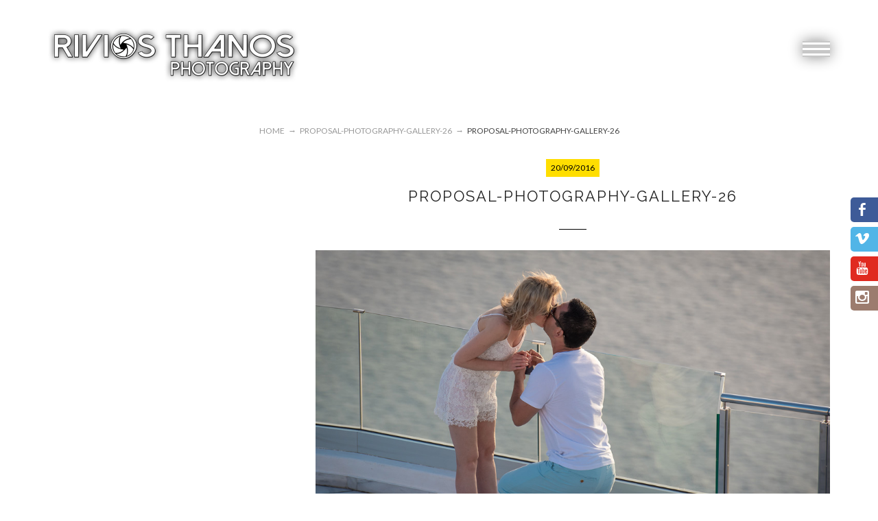

--- FILE ---
content_type: text/html; charset=UTF-8
request_url: https://www.rivios-photography.com/proposal-photography-gallery-26/
body_size: 8189
content:
<!DOCTYPE html>
<html dir="ltr" lang="en-US" prefix="og: https://ogp.me/ns#">
<head>
    <meta charset="UTF-8">
    <meta name="viewport" content="width=device-width, initial-scale=1.0">
    <link rel="profile" href="http://gmpg.org/xfn/11">
	<link rel="pingback" href="https://www.rivios-photography.com/xmlrpc.php">
            <link rel="shortcut icon" href="https://www.rivios-photography.com/wp-content/uploads/2016/08/favicon.png">
        <title>proposal-photography-gallery-26</title>
	<style>img:is([sizes="auto" i], [sizes^="auto," i]) { contain-intrinsic-size: 3000px 1500px }</style>
	
		<!-- All in One SEO 4.8.5 - aioseo.com -->
	<meta name="robots" content="max-snippet:-1, max-image-preview:large, max-video-preview:-1" />
	<meta name="author" content="prootos"/>
	<link rel="canonical" href="https://www.rivios-photography.com/proposal-photography-gallery-26/" />
	<meta name="generator" content="All in One SEO (AIOSEO) 4.8.5" />
		<meta property="og:locale" content="en_US" />
		<meta property="og:site_name" content="Rivios Photography | santorini photographer | santorini wedding photographer |" />
		<meta property="og:type" content="article" />
		<meta property="og:title" content="proposal-photography-gallery-26" />
		<meta property="og:url" content="https://www.rivios-photography.com/proposal-photography-gallery-26/" />
		<meta property="article:published_time" content="2016-09-20T10:42:04+00:00" />
		<meta property="article:modified_time" content="2016-09-20T10:42:04+00:00" />
		<meta name="twitter:card" content="summary" />
		<meta name="twitter:title" content="proposal-photography-gallery-26" />
		<script type="application/ld+json" class="aioseo-schema">
			{"@context":"https:\/\/schema.org","@graph":[{"@type":"BreadcrumbList","@id":"https:\/\/www.rivios-photography.com\/proposal-photography-gallery-26\/#breadcrumblist","itemListElement":[{"@type":"ListItem","@id":"https:\/\/www.rivios-photography.com#listItem","position":1,"name":"Home","item":"https:\/\/www.rivios-photography.com","nextItem":{"@type":"ListItem","@id":"https:\/\/www.rivios-photography.com\/proposal-photography-gallery-26\/#listItem","name":"proposal-photography-gallery-26"}},{"@type":"ListItem","@id":"https:\/\/www.rivios-photography.com\/proposal-photography-gallery-26\/#listItem","position":2,"name":"proposal-photography-gallery-26","previousItem":{"@type":"ListItem","@id":"https:\/\/www.rivios-photography.com#listItem","name":"Home"}}]},{"@type":"ItemPage","@id":"https:\/\/www.rivios-photography.com\/proposal-photography-gallery-26\/#itempage","url":"https:\/\/www.rivios-photography.com\/proposal-photography-gallery-26\/","name":"proposal-photography-gallery-26","inLanguage":"en-US","isPartOf":{"@id":"https:\/\/www.rivios-photography.com\/#website"},"breadcrumb":{"@id":"https:\/\/www.rivios-photography.com\/proposal-photography-gallery-26\/#breadcrumblist"},"author":{"@id":"https:\/\/www.rivios-photography.com\/author\/prootos\/#author"},"creator":{"@id":"https:\/\/www.rivios-photography.com\/author\/prootos\/#author"},"datePublished":"2016-09-20T10:42:04+03:00","dateModified":"2016-09-20T10:42:04+03:00"},{"@type":"Organization","@id":"https:\/\/www.rivios-photography.com\/#organization","name":"Rivios Photography | santorini photographer | santorini wedding photographer","url":"https:\/\/www.rivios-photography.com\/"},{"@type":"Person","@id":"https:\/\/www.rivios-photography.com\/author\/prootos\/#author","url":"https:\/\/www.rivios-photography.com\/author\/prootos\/","name":"prootos"},{"@type":"WebSite","@id":"https:\/\/www.rivios-photography.com\/#website","url":"https:\/\/www.rivios-photography.com\/","name":"Rivios Photography | santorini photographer | santorini wedding photographer","inLanguage":"en-US","publisher":{"@id":"https:\/\/www.rivios-photography.com\/#organization"}}]}
		</script>
		<!-- All in One SEO -->

<link rel='dns-prefetch' href='//fonts.googleapis.com' />
<link rel="alternate" type="application/rss+xml" title="Rivios Photography | santorini photographer | santorini wedding photographer &raquo; Feed" href="https://www.rivios-photography.com/feed/" />
<link rel="alternate" type="application/rss+xml" title="Rivios Photography | santorini photographer | santorini wedding photographer &raquo; Comments Feed" href="https://www.rivios-photography.com/comments/feed/" />
<link rel="alternate" type="application/rss+xml" title="Rivios Photography | santorini photographer | santorini wedding photographer &raquo; proposal-photography-gallery-26 Comments Feed" href="https://www.rivios-photography.com/feed/?attachment_id=2252" />
<script type="text/javascript">
/* <![CDATA[ */
window._wpemojiSettings = {"baseUrl":"https:\/\/s.w.org\/images\/core\/emoji\/16.0.1\/72x72\/","ext":".png","svgUrl":"https:\/\/s.w.org\/images\/core\/emoji\/16.0.1\/svg\/","svgExt":".svg","source":{"concatemoji":"https:\/\/www.rivios-photography.com\/wp-includes\/js\/wp-emoji-release.min.js?ver=6.8.3"}};
/*! This file is auto-generated */
!function(s,n){var o,i,e;function c(e){try{var t={supportTests:e,timestamp:(new Date).valueOf()};sessionStorage.setItem(o,JSON.stringify(t))}catch(e){}}function p(e,t,n){e.clearRect(0,0,e.canvas.width,e.canvas.height),e.fillText(t,0,0);var t=new Uint32Array(e.getImageData(0,0,e.canvas.width,e.canvas.height).data),a=(e.clearRect(0,0,e.canvas.width,e.canvas.height),e.fillText(n,0,0),new Uint32Array(e.getImageData(0,0,e.canvas.width,e.canvas.height).data));return t.every(function(e,t){return e===a[t]})}function u(e,t){e.clearRect(0,0,e.canvas.width,e.canvas.height),e.fillText(t,0,0);for(var n=e.getImageData(16,16,1,1),a=0;a<n.data.length;a++)if(0!==n.data[a])return!1;return!0}function f(e,t,n,a){switch(t){case"flag":return n(e,"\ud83c\udff3\ufe0f\u200d\u26a7\ufe0f","\ud83c\udff3\ufe0f\u200b\u26a7\ufe0f")?!1:!n(e,"\ud83c\udde8\ud83c\uddf6","\ud83c\udde8\u200b\ud83c\uddf6")&&!n(e,"\ud83c\udff4\udb40\udc67\udb40\udc62\udb40\udc65\udb40\udc6e\udb40\udc67\udb40\udc7f","\ud83c\udff4\u200b\udb40\udc67\u200b\udb40\udc62\u200b\udb40\udc65\u200b\udb40\udc6e\u200b\udb40\udc67\u200b\udb40\udc7f");case"emoji":return!a(e,"\ud83e\udedf")}return!1}function g(e,t,n,a){var r="undefined"!=typeof WorkerGlobalScope&&self instanceof WorkerGlobalScope?new OffscreenCanvas(300,150):s.createElement("canvas"),o=r.getContext("2d",{willReadFrequently:!0}),i=(o.textBaseline="top",o.font="600 32px Arial",{});return e.forEach(function(e){i[e]=t(o,e,n,a)}),i}function t(e){var t=s.createElement("script");t.src=e,t.defer=!0,s.head.appendChild(t)}"undefined"!=typeof Promise&&(o="wpEmojiSettingsSupports",i=["flag","emoji"],n.supports={everything:!0,everythingExceptFlag:!0},e=new Promise(function(e){s.addEventListener("DOMContentLoaded",e,{once:!0})}),new Promise(function(t){var n=function(){try{var e=JSON.parse(sessionStorage.getItem(o));if("object"==typeof e&&"number"==typeof e.timestamp&&(new Date).valueOf()<e.timestamp+604800&&"object"==typeof e.supportTests)return e.supportTests}catch(e){}return null}();if(!n){if("undefined"!=typeof Worker&&"undefined"!=typeof OffscreenCanvas&&"undefined"!=typeof URL&&URL.createObjectURL&&"undefined"!=typeof Blob)try{var e="postMessage("+g.toString()+"("+[JSON.stringify(i),f.toString(),p.toString(),u.toString()].join(",")+"));",a=new Blob([e],{type:"text/javascript"}),r=new Worker(URL.createObjectURL(a),{name:"wpTestEmojiSupports"});return void(r.onmessage=function(e){c(n=e.data),r.terminate(),t(n)})}catch(e){}c(n=g(i,f,p,u))}t(n)}).then(function(e){for(var t in e)n.supports[t]=e[t],n.supports.everything=n.supports.everything&&n.supports[t],"flag"!==t&&(n.supports.everythingExceptFlag=n.supports.everythingExceptFlag&&n.supports[t]);n.supports.everythingExceptFlag=n.supports.everythingExceptFlag&&!n.supports.flag,n.DOMReady=!1,n.readyCallback=function(){n.DOMReady=!0}}).then(function(){return e}).then(function(){var e;n.supports.everything||(n.readyCallback(),(e=n.source||{}).concatemoji?t(e.concatemoji):e.wpemoji&&e.twemoji&&(t(e.twemoji),t(e.wpemoji)))}))}((window,document),window._wpemojiSettings);
/* ]]> */
</script>
<link rel='stylesheet' id='qoon_stylesheet-css' href='https://www.rivios-photography.com/wp-content/themes/qoon-creative-wordpress-portfolio-theme/style.css?ver=1' type='text/css' media='all' />
<link rel='stylesheet' id='animate-css' href='https://www.rivios-photography.com/wp-content/themes/qoon-creative-wordpress-portfolio-theme/framework/css/animate.css?ver=1' type='text/css' media='all' />
<link rel='stylesheet' id='flexslider-css' href='https://www.rivios-photography.com/wp-content/plugins/js_composer/assets/lib/bower/flexslider/flexslider.min.css?ver=4.12' type='text/css' media='all' />
<link rel='stylesheet' id='fullpage-css' href='https://www.rivios-photography.com/wp-content/themes/qoon-creative-wordpress-portfolio-theme/framework/css/jquery.fullpage.min.css?ver=1' type='text/css' media='all' />
<link rel='stylesheet' id='carousel-css' href='https://www.rivios-photography.com/wp-content/themes/qoon-creative-wordpress-portfolio-theme/framework/css/owl.carousel.css?ver=1' type='text/css' media='all' />
<link rel='stylesheet' id='remodal-css' href='https://www.rivios-photography.com/wp-content/themes/qoon-creative-wordpress-portfolio-theme/framework/css/remodal.css?ver=1' type='text/css' media='all' />
<link rel='stylesheet' id='remodal_theme-css' href='https://www.rivios-photography.com/wp-content/themes/qoon-creative-wordpress-portfolio-theme/framework/css/remodal-default-theme.css?ver=1' type='text/css' media='all' />
<link rel='stylesheet' id='tipso-css' href='https://www.rivios-photography.com/wp-content/themes/qoon-creative-wordpress-portfolio-theme/framework/css/tipso.min.css?ver=1' type='text/css' media='all' />
<link rel='stylesheet' id='perfect-scrollbar-css' href='https://www.rivios-photography.com/wp-content/themes/qoon-creative-wordpress-portfolio-theme/framework/css/perfect-scrollbar.min.css?ver=1.0.0' type='text/css' media='all' />
<link rel='stylesheet' id='lightcase-css' href='https://www.rivios-photography.com/wp-content/themes/qoon-creative-wordpress-portfolio-theme/framework/lightcase/lightcase.css?ver=1.0.0' type='text/css' media='all' />
<link rel='stylesheet' id='qoon_slider_css-css' href='https://www.rivios-photography.com/wp-content/themes/qoon-creative-wordpress-portfolio-theme/framework/qoon_slider/qoon_slider.css?ver=1.0.0' type='text/css' media='all' />
<link rel='stylesheet' id='qoon_woocommerce_css-css' href='https://www.rivios-photography.com/wp-content/themes/qoon-creative-wordpress-portfolio-theme/framework/css/woocommerce.css?ver=1.0.0' type='text/css' media='all' />
<link rel='stylesheet' id='qoon_concent-css' href='https://www.rivios-photography.com/wp-content/themes/qoon-creative-wordpress-portfolio-theme/framework/css/layout/qoon_standard.css?ver=1.2' type='text/css' media='all' />
<style id='wp-emoji-styles-inline-css' type='text/css'>

	img.wp-smiley, img.emoji {
		display: inline !important;
		border: none !important;
		box-shadow: none !important;
		height: 1em !important;
		width: 1em !important;
		margin: 0 0.07em !important;
		vertical-align: -0.1em !important;
		background: none !important;
		padding: 0 !important;
	}
</style>
<link rel='stylesheet' id='contact-form-7-css' href='https://www.rivios-photography.com/wp-content/plugins/contact-form-7/includes/css/styles.css?ver=6.1.1' type='text/css' media='all' />
<link rel='stylesheet' id='oi-vs-style-css' href='https://www.rivios-photography.com/wp-content/plugins/oi-shortcodes/vc_extend/vc.css?ver=1' type='text/css' media='all' />
<link rel='stylesheet' id='rs-plugin-settings-css' href='https://www.rivios-photography.com/wp-content/plugins/revslider/public/assets/css/settings.css?ver=5.4.8.3' type='text/css' media='all' />
<style id='rs-plugin-settings-inline-css' type='text/css'>
#rs-demo-id {}
</style>
<link rel='stylesheet' id='socialsider-css' href='https://www.rivios-photography.com/wp-content/plugins/socialsider/socialsider-v1.0/_css/socialsider-v1.0.css?ver=6.8.3' type='text/css' media='all' />
<link rel='stylesheet' id='bsf-Defaults-css' href='https://www.rivios-photography.com/wp-content/uploads/smile_fonts/Defaults/Defaults.css?ver=6.8.3' type='text/css' media='all' />
<link rel='stylesheet' id='redux-google-fonts-oi_qoon_options-css' href='https://fonts.googleapis.com/css?family=Lato%3A400%7CRaleway%3A400%2C700%7CRoboto%7CInconsolata%3A400&#038;subset=latin&#038;ver=1704263104' type='text/css' media='all' />
<script type="text/javascript" src="https://www.rivios-photography.com/wp-includes/js/jquery/jquery.min.js?ver=3.7.1" id="jquery-core-js"></script>
<script type="text/javascript" src="https://www.rivios-photography.com/wp-includes/js/jquery/jquery-migrate.min.js?ver=3.4.1" id="jquery-migrate-js"></script>
<script type="text/javascript" src="https://www.rivios-photography.com/wp-content/plugins/revslider/public/assets/js/jquery.themepunch.tools.min.js?ver=5.4.8.3" id="tp-tools-js"></script>
<script type="text/javascript" src="https://www.rivios-photography.com/wp-content/plugins/revslider/public/assets/js/jquery.themepunch.revolution.min.js?ver=5.4.8.3" id="revmin-js"></script>
<script type="text/javascript" src="https://www.rivios-photography.com/wp-content/themes/qoon-creative-wordpress-portfolio-theme/framework/js/lightbox.min.js?ver=1.0.0" id="lightbox-js"></script>
<link rel="https://api.w.org/" href="https://www.rivios-photography.com/wp-json/" /><link rel="alternate" title="JSON" type="application/json" href="https://www.rivios-photography.com/wp-json/wp/v2/media/2252" /><link rel="EditURI" type="application/rsd+xml" title="RSD" href="https://www.rivios-photography.com/xmlrpc.php?rsd" />
<meta name="generator" content="WordPress 6.8.3" />
<link rel='shortlink' href='https://www.rivios-photography.com/?p=2252' />
<link rel="alternate" title="oEmbed (JSON)" type="application/json+oembed" href="https://www.rivios-photography.com/wp-json/oembed/1.0/embed?url=https%3A%2F%2Fwww.rivios-photography.com%2Fproposal-photography-gallery-26%2F" />
<link rel="alternate" title="oEmbed (XML)" type="text/xml+oembed" href="https://www.rivios-photography.com/wp-json/oembed/1.0/embed?url=https%3A%2F%2Fwww.rivios-photography.com%2Fproposal-photography-gallery-26%2F&#038;format=xml" />
<style type="text/css">.recentcomments a{display:inline !important;padding:0 !important;margin:0 !important;}</style><meta name="generator" content="Powered by Visual Composer - drag and drop page builder for WordPress."/>
<!--[if lte IE 9]><link rel="stylesheet" type="text/css" href="https://www.rivios-photography.com/wp-content/plugins/js_composer/assets/css/vc_lte_ie9.min.css" media="screen"><![endif]--><!--[if IE  8]><link rel="stylesheet" type="text/css" href="https://www.rivios-photography.com/wp-content/plugins/js_composer/assets/css/vc-ie8.min.css" media="screen"><![endif]--><script type="text/javascript">if (typeof ajaxurl === "undefined") {var ajaxurl = "https://www.rivios-photography.com/wp-admin/admin-ajax.php"}</script><meta name="generator" content="Powered by Slider Revolution 5.4.8.3 - responsive, Mobile-Friendly Slider Plugin for WordPress with comfortable drag and drop interface." />
<script type="text/javascript">function setREVStartSize(e){									
						try{ e.c=jQuery(e.c);var i=jQuery(window).width(),t=9999,r=0,n=0,l=0,f=0,s=0,h=0;
							if(e.responsiveLevels&&(jQuery.each(e.responsiveLevels,function(e,f){f>i&&(t=r=f,l=e),i>f&&f>r&&(r=f,n=e)}),t>r&&(l=n)),f=e.gridheight[l]||e.gridheight[0]||e.gridheight,s=e.gridwidth[l]||e.gridwidth[0]||e.gridwidth,h=i/s,h=h>1?1:h,f=Math.round(h*f),"fullscreen"==e.sliderLayout){var u=(e.c.width(),jQuery(window).height());if(void 0!=e.fullScreenOffsetContainer){var c=e.fullScreenOffsetContainer.split(",");if (c) jQuery.each(c,function(e,i){u=jQuery(i).length>0?u-jQuery(i).outerHeight(!0):u}),e.fullScreenOffset.split("%").length>1&&void 0!=e.fullScreenOffset&&e.fullScreenOffset.length>0?u-=jQuery(window).height()*parseInt(e.fullScreenOffset,0)/100:void 0!=e.fullScreenOffset&&e.fullScreenOffset.length>0&&(u-=parseInt(e.fullScreenOffset,0))}f=u}else void 0!=e.minHeight&&f<e.minHeight&&(f=e.minHeight);e.c.closest(".rev_slider_wrapper").css({height:f})					
						}catch(d){console.log("Failure at Presize of Slider:"+d)}						
					};</script>
<style id="sccss">/* Enter Your Custom CSS Here */
a.oi_burger_normal span {
    width: 40px;
    height: 3px;
    background: #fff;
}
a.oi_burger_normal span:before, a.oi_burger_normal span:after {
    background: #fff;
    width: 40px;
    height: 3px;
}
.tp-mask-wrap {
    display: none!important;
}
.vc_separator h4 {
    font-size: 30px;
}
.breadcrumbs {
    padding-top: 20px;
    padding-right: 0;
    padding-bottom: 0;
    padding-left: 0;
}
.oi_burger_normal_holder {
    background: rgba(0, 0, 0, 0.22);
    box-shadow: 0px 0px 20px #888888;
}
.oi_vc_text {
    background: rgba(255, 255, 255, 0);
}
@media (max-width: 380px) and (min-width: 0px){
.oi_logo_holder {
    padding: 25px 0 !important;
    width: 80%!important;
}
.oi_logo_holder img {
    width: 100%;
}
.oi_layout_standard .oi_xs_menu {
    background-color: #000000;
}
ul.oi_main_menu ul> li > a {
    font-family: Arial, Helvetica, sans-serif;
    text-transform: none;
    line-height: 10px;
    letter-spacing: 1px;
    font-weight: bold;
    font-style: normal;
    font-size: 20px;
    padding-left: 40px;
}
}
@media (max-width: 767px) and (min-width: 380px){
.oi_logo_holder {
    padding: 25px 0 !important;
        width: 100%!important;
}
.oi_logo_holder img {
    width: 100%;
}
.oi_image_logo {
    width: 50%;
}
.oi_layout_standard .oi_xs_menu {
    background-color: #000000;
}
ul.oi_main_menu ul> li > a {
    font-family: Arial, Helvetica, sans-serif;
    text-transform: none;
    line-height: 10px;
    letter-spacing: 1px;
    font-weight: bold;
    font-style: normal;
    font-size: 20px;
    padding-left: 40px;
}
.oi_vc_text_span {
    display: table-cell;
    vertical-align: middle;
    line-height: 30px;
    padding: 0px;
    margin: 0px;
}
}
li.menu-item.menu-item-type-custom.menu-item-object-custom.menu-item-2584.oi_pid-2584{
		width: 100%;
    justify-content: center;
    display: flex;
}
li.menu-item.menu-item-type-custom.menu-item-object-custom.menu-item-2584.oi_pid-2584 a{
		width: 200px;
    margin-top: 20px;
    border: 1px solid;
}</style><noscript><style type="text/css"> .wpb_animate_when_almost_visible { opacity: 1; }</style></noscript></head>
<body  class="attachment wp-singular attachment-template-default single single-attachment postid-2252 attachmentid-2252 attachment-jpeg wp-theme-qoon-creative-wordpress-portfolio-theme oi_site_layout-standard wpb-js-composer js-comp-ver-4.12 vc_responsive">
<div class="oi_layout_standard">

    <div class="oi_menu_overlay"></div>
    <div id="menu_slide_xs"><a id="nav-toggle" href="#"><span></span></a></div>
    <div class="oi_xs_menu visible-xs">
        <div class="menu-footer-container"><ul id="menu-footer" class="oi_main_menu"><li id="menu-item-1923" class="menu-item menu-item-type-post_type menu-item-object-page menu-item-home menu-item-1923 oi_pid-7"><a href="https://www.rivios-photography.com/">Home</a></li>
<li id="menu-item-1935" class="menu-item menu-item-type-custom menu-item-object-custom menu-item-has-children menu-item-1935 oi_pid-1935"><a href="#">About me</a>
<ul class="sub-menu">
	<li id="menu-item-1993" class="menu-item menu-item-type-post_type menu-item-object-page menu-item-1993 oi_pid-15"><a href="https://www.rivios-photography.com/biography/">Biography</a></li>
	<li id="menu-item-2083" class="menu-item menu-item-type-post_type menu-item-object-page menu-item-2083 oi_pid-2081"><a href="https://www.rivios-photography.com/services/">Services</a></li>
</ul>
</li>
<li id="menu-item-1938" class="menu-item menu-item-type-custom menu-item-object-custom menu-item-has-children menu-item-1938 oi_pid-1938"><a href="#">Portfolio</a>
<ul class="sub-menu">
	<li id="menu-item-2032" class="menu-item menu-item-type-post_type menu-item-object-page menu-item-2032 oi_pid-17"><a href="https://www.rivios-photography.com/photos/">Photos</a></li>
	<li id="menu-item-2095" class="menu-item menu-item-type-post_type menu-item-object-page menu-item-2095 oi_pid-2089"><a href="https://www.rivios-photography.com/videos/">Videos</a></li>
</ul>
</li>
<li id="menu-item-2094" class="menu-item menu-item-type-post_type menu-item-object-page menu-item-2094 oi_pid-2092"><a href="https://www.rivios-photography.com/partnerships/">Partnerships</a></li>
<li id="menu-item-2004" class="menu-item menu-item-type-post_type menu-item-object-page menu-item-2004 oi_pid-61"><a href="https://www.rivios-photography.com/contact/">Contact</a></li>
<li id="menu-item-2584" class="menu-item menu-item-type-custom menu-item-object-custom menu-item-2584 oi_pid-2584"><a target="_blank" href="https://santoriniphotographer.travelotopos.com/">Book Now</a></li>
</ul></div>    </div>
    
    <div class="oi_logo_holder">
        <div class="container">
            <div class="row">
                <div class="col-md-3 col-sm-3">
                                        <div class="oi_image_logo"><a href="https://www.rivios-photography.com/" class="oi_text_logo_img"><img src="https://www.rivios-photography.com/wp-content/uploads/2016/08/logo-thanos-rivios-photography-new.png" alt="Rivios Photography | santorini photographer | santorini wedding photographer" /></a></div>
                                    </div>
                <div class="col-md-9 col-sm-9 hidden-xs">
                	                    	<div class="oi_burger_normal_holder"><a class="oi_burger_normal" href="#"><span></span></a></div>
                        <div class="oi_menu_overlay_normal">
                        <div class="menu-footer-container"><ul id="menu-footer-1" class="oi_main_menu"><li class="menu-item menu-item-type-post_type menu-item-object-page menu-item-home menu-item-1923 oi_pid-7"><a href="https://www.rivios-photography.com/">Home</a></li>
<li class="menu-item menu-item-type-custom menu-item-object-custom menu-item-has-children menu-item-1935 oi_pid-1935"><a href="#">About me</a>
<ul class="sub-menu">
	<li class="menu-item menu-item-type-post_type menu-item-object-page menu-item-1993 oi_pid-15"><a href="https://www.rivios-photography.com/biography/">Biography</a></li>
	<li class="menu-item menu-item-type-post_type menu-item-object-page menu-item-2083 oi_pid-2081"><a href="https://www.rivios-photography.com/services/">Services</a></li>
</ul>
</li>
<li class="menu-item menu-item-type-custom menu-item-object-custom menu-item-has-children menu-item-1938 oi_pid-1938"><a href="#">Portfolio</a>
<ul class="sub-menu">
	<li class="menu-item menu-item-type-post_type menu-item-object-page menu-item-2032 oi_pid-17"><a href="https://www.rivios-photography.com/photos/">Photos</a></li>
	<li class="menu-item menu-item-type-post_type menu-item-object-page menu-item-2095 oi_pid-2089"><a href="https://www.rivios-photography.com/videos/">Videos</a></li>
</ul>
</li>
<li class="menu-item menu-item-type-post_type menu-item-object-page menu-item-2094 oi_pid-2092"><a href="https://www.rivios-photography.com/partnerships/">Partnerships</a></li>
<li class="menu-item menu-item-type-post_type menu-item-object-page menu-item-2004 oi_pid-61"><a href="https://www.rivios-photography.com/contact/">Contact</a></li>
<li class="menu-item menu-item-type-custom menu-item-object-custom menu-item-2584 oi_pid-2584"><a target="_blank" href="https://santoriniphotographer.travelotopos.com/">Book Now</a></li>
</ul></div>                        </div>
                        
   					                </div>
            </div>
        </div>
    </div>


<div class="oi_page_holder">
<div class="container">
	<div class="row">
    	<div class="col-md-12">
        <div class="breadcrumbs"><span itemscope itemtype="http://data-vocabulary.org/Breadcrumb"><a href="https://www.rivios-photography.com/" itemprop="url"><span itemprop="title">Home</span></a></span> <span class="sep">→</span> <span itemscope itemtype="http://data-vocabulary.org/Breadcrumb"><a href="https://www.rivios-photography.com/proposal-photography-gallery-26/" itemprop="url"><span itemprop="title">proposal-photography-gallery-26</span></a></span> <span class="sep">→</span> <span class="current">proposal-photography-gallery-26</span></div><!-- .breadcrumbs -->        </div>
    </div>
    <div class="row">
        <div class="col-md-8 col-md-push-4">
                        <div class="row">
	<div class="col-md-12 text-center">
        <div class="oi_blog_post_single_descr">
            <div class="oi_blog_meta_date"><span>20/09/2016 </span></div>
            <h4 class="oi_blog_title">proposal-photography-gallery-26</h4>     
        	<div class="oi_post_content">
            </div>
        </div>
    </div>
        <div class="col-md-12">
        	<div class="oi_single_featured_holder">
        		 <a class="oi_post_image oi_must_zoom"  href="https://www.rivios-photography.com/wp-content/uploads/2016/09/proposal-photography-gallery-26.jpg" data-rel="lightcase">
                    <div class="oi_img_holder">
                    	<img class="oi_zoom_img" width="100px" src="https://www.rivios-photography.com/wp-content/themes/qoon-creative-wordpress-portfolio-theme/framework/img/zoom.png">
                    </div>
                   <img class="img-responsive" src="https://www.rivios-photography.com/wp-content/uploads/2016/09/proposal-photography-gallery-26.jpg" alt="proposal-photography-gallery-26" />
                </a>
        	</div>
	</div>
        <div class="col-md-12">
        <div class="oi_single_post_content">
            <p class="attachment"><a href='https://www.rivios-photography.com/wp-content/uploads/2016/09/proposal-photography-gallery-26.jpg'><img fetchpriority="high" decoding="async" width="300" height="195" src="https://www.rivios-photography.com/wp-content/uploads/2016/09/proposal-photography-gallery-26-300x195.jpg" class="attachment-medium size-medium" alt="" srcset="https://www.rivios-photography.com/wp-content/uploads/2016/09/proposal-photography-gallery-26-300x195.jpg 300w, https://www.rivios-photography.com/wp-content/uploads/2016/09/proposal-photography-gallery-26-768x499.jpg 768w, https://www.rivios-photography.com/wp-content/uploads/2016/09/proposal-photography-gallery-26-150x98.jpg 150w, https://www.rivios-photography.com/wp-content/uploads/2016/09/proposal-photography-gallery-26.jpg 1000w" sizes="(max-width: 300px) 100vw, 300px" /></a></p>
                    </div>
        <div class="oi_single_post_meta">
        	<div class="row">
            	<div class="col-md-6 col-sm-6 col-xs-6">
                    <span class="single_post_meta_cat"> | </span>
                    <span class="single_post_meta_tag"></span><br>
                    
                </div>
                <div class="col-md-6 col-sm-6 col-xs-6 text-right">
                	<span class="oi_share_text">Share:  
                        <a href="http://www.linkedin.com/shareArticle?mini=true&url=https://www.rivios-photography.com/proposal-photography-gallery-26/" title="LinkedIn" target="_blank"><i class="fa fa-fw fa-linkedin"></i></a>
                        <a href="http://www.facebook.com/sharer.php?u=https://www.rivios-photography.com/proposal-photography-gallery-26/" title="Facebook" target="_blank"><i class="fa fa-fw  fa-facebook"></i></a>
                        <a href="https://twitter.com/share?url=https://www.rivios-photography.com/proposal-photography-gallery-26/" title="Facebook" target="_blank"><i class="fa fa-fw  fa-twitter"></i></a>
                        <a href="https://plus.google.com/share?url=https://www.rivios-photography.com/proposal-photography-gallery-26/" title="Google+" target="_blank"><i class="fa fa-fw  fa-google-plus"></i></a>
                    </span>
                </div>

            </div>
        </div>
    </div>
</div>
            <div class="clearfix"></div>
            <div class="single_post_bottom_sidebar_holder">
                
<div id="comments" class="comments-area">

	
	
		<div id="respond" class="comment-respond">
		<h2 id="reply-title" class="comment-reply-title">Leave a Reply</h2><form action="https://www.rivios-photography.com/wp-comments-post.php" method="post" id="commentform" class="comment-form"><p class="comment-notes"><span id="email-notes">Your email address will not be published.</span> <span class="required-field-message">Required fields are marked <span class="required">*</span></span></p><p class="comment-form-comment"><label for="comment">Comment <span class="required">*</span></label> <textarea id="comment" name="comment" cols="45" rows="8" maxlength="65525" required="required"></textarea></p><p class="comment-form-author"><label for="author">Name <span class="required">*</span></label> <input id="author" name="author" type="text" value="" size="30" maxlength="245" autocomplete="name" required="required" /></p>
<p class="comment-form-email"><label for="email">Email <span class="required">*</span></label> <input id="email" name="email" type="text" value="" size="30" maxlength="100" aria-describedby="email-notes" autocomplete="email" required="required" /></p>
<p class="comment-form-url"><label for="url">Website</label> <input id="url" name="url" type="text" value="" size="30" maxlength="200" autocomplete="url" /></p>
<p class="form-submit"><input name="submit" type="submit" id="submit" class="submit" value="Post Comment" /> <input type='hidden' name='comment_post_ID' value='2252' id='comment_post_ID' />
<input type='hidden' name='comment_parent' id='comment_parent' value='0' />
</p></form>	</div><!-- #respond -->
	
</div><!-- .comments-area -->
            </div>
                    </div>
                    <div class="col-md-4 col-md-pull-8 left_sb">
                <div class="widget_area">
                                    </div>
        	</div>
		    </div>
</div>
</div><footer class="fixed_footer ">
     <div class="container">
  	<div class="oi_footer_widgets_holder">
    	<div class="row">
        	
        	<div class="col-md-6 col-sm-6 col-xs-12">
            	Copyrights 2024 Rivios Photography. All Rights Reserved.            </div>
            <div class="col-md-6 col-sm-6 col-xs-12">
            			            </div>
        </div>
  	</div>
  </div>
</footer></div>
<script type="speculationrules">
{"prefetch":[{"source":"document","where":{"and":[{"href_matches":"\/*"},{"not":{"href_matches":["\/wp-*.php","\/wp-admin\/*","\/wp-content\/uploads\/*","\/wp-content\/*","\/wp-content\/plugins\/*","\/wp-content\/themes\/qoon-creative-wordpress-portfolio-theme\/*","\/*\\?(.+)"]}},{"not":{"selector_matches":"a[rel~=\"nofollow\"]"}},{"not":{"selector_matches":".no-prefetch, .no-prefetch a"}}]},"eagerness":"conservative"}]}
</script>
<div class="socialsider   socialsider_spacer socialsider_radius socialsider_bgcolor_white socialsider_fixed socialsider_right_middle"><ul><a target="_blank" data-socialsider="facebook" href="https://www.facebook.com/riviosthanosphotography/" title="Facebook"></a><a target="_blank" data-socialsider="vimeo" href="https://vimeo.com/riviosthanosphotography" title="Vimeo"></a><a target="_blank" data-socialsider="youtube" href="https://www.youtube.com/channel/UCUQsInpElEqxIQ9H3qREeQg" title="YouTube"></a><a target="_blank" data-socialsider="instagram" href="https://www.instagram.com/rivios_photography/" title="Instagram"></a></ul></div><script type="text/javascript" src="https://www.rivios-photography.com/wp-includes/js/dist/hooks.min.js?ver=4d63a3d491d11ffd8ac6" id="wp-hooks-js"></script>
<script type="text/javascript" src="https://www.rivios-photography.com/wp-includes/js/dist/i18n.min.js?ver=5e580eb46a90c2b997e6" id="wp-i18n-js"></script>
<script type="text/javascript" id="wp-i18n-js-after">
/* <![CDATA[ */
wp.i18n.setLocaleData( { 'text direction\u0004ltr': [ 'ltr' ] } );
/* ]]> */
</script>
<script type="text/javascript" src="https://www.rivios-photography.com/wp-content/plugins/contact-form-7/includes/swv/js/index.js?ver=6.1.1" id="swv-js"></script>
<script type="text/javascript" id="contact-form-7-js-before">
/* <![CDATA[ */
var wpcf7 = {
    "api": {
        "root": "https:\/\/www.rivios-photography.com\/wp-json\/",
        "namespace": "contact-form-7\/v1"
    }
};
/* ]]> */
</script>
<script type="text/javascript" src="https://www.rivios-photography.com/wp-content/plugins/contact-form-7/includes/js/index.js?ver=6.1.1" id="contact-form-7-js"></script>
<script type="text/javascript" id="oi_custom_plugin-js-extra">
/* <![CDATA[ */
var oi_theme_plugin = {"theme_url":"https:\/\/www.rivios-photography.com\/wp-content\/plugins\/oi-portfolio\/"};
/* ]]> */
</script>
<script type="text/javascript" src="https://www.rivios-photography.com/wp-content/plugins/oi-portfolio/framework/js/custom_plugin.js?ver=1.0.0" id="oi_custom_plugin-js"></script>
<script type="text/javascript" src="https://www.rivios-photography.com/wp-content/plugins/oi-portfolio/framework/js/jquery.waitforimages.js?ver=1.0.0" id="oi_Waitimages-js"></script>
<script type="text/javascript" src="https://www.rivios-photography.com/wp-content/plugins/oi-portfolio/framework/js/isotope.pkgd.min.js?ver=1.0.0" id="oi_isotope-js"></script>
<script type="text/javascript" src="https://www.rivios-photography.com/wp-content/plugins/oi-portfolio/framework/js/imagesloaded.js?ver=1.0.0" id="oi_imagesloaded-js"></script>
<script type="text/javascript" src="https://www.rivios-photography.com/wp-content/plugins/oi-shortcodes/vc_extend/vc_custom.js" id="oi_vc_custom-js"></script>
<script type="text/javascript" src="https://www.rivios-photography.com/wp-content/plugins/oi-widgets/js/spectragram.min.js" id="oi_instagrammmm-js"></script>
<script type="text/javascript" src="https://www.rivios-photography.com/wp-content/themes/qoon-creative-wordpress-portfolio-theme/framework/js/qoon_console_text.js?ver=1.0.0" id="qoon_console_text-js"></script>
<script type="text/javascript" src="https://www.rivios-photography.com/wp-content/themes/qoon-creative-wordpress-portfolio-theme/framework/js/qoon_smoothscroll.js?ver=1.0.0" id="qoon_scroll-js"></script>
<script type="text/javascript" src="https://www.rivios-photography.com/wp-content/themes/qoon-creative-wordpress-portfolio-theme/framework/bootstrap/bootstrap.min.js?ver=1.0.0" id="bootstrap-js"></script>
<script type="text/javascript" src="https://www.rivios-photography.com/wp-content/plugins/js_composer/assets/lib/bower/flexslider/jquery.flexslider-min.js?ver=4.12" id="flexslider-js"></script>
<script type="text/javascript" src="https://www.rivios-photography.com/wp-content/themes/qoon-creative-wordpress-portfolio-theme/framework/js/jquery.fullpage.min.js?ver=1.0.0" id="fullpage-js"></script>
<script type="text/javascript" src="https://www.rivios-photography.com/wp-content/themes/qoon-creative-wordpress-portfolio-theme/framework/js/gmap3.min.js?ver=1.0.0" id="gmap3-js"></script>
<script type="text/javascript" src="https://www.rivios-photography.com/wp-content/themes/qoon-creative-wordpress-portfolio-theme/framework/js/owl.carousel.min.js?ver=1.0.0" id="owl.carousel-js"></script>
<script type="text/javascript" src="https://www.rivios-photography.com/wp-content/themes/qoon-creative-wordpress-portfolio-theme/framework/js/remodal.min.js?ver=1.0.0" id="remodal-js"></script>
<script type="text/javascript" src="https://www.rivios-photography.com/wp-content/themes/qoon-creative-wordpress-portfolio-theme/framework/js/perfect-scrollbar.jquery.min.js?ver=1.0.0" id="perfect-scrollbar-js"></script>
<script type="text/javascript" src="https://www.rivios-photography.com/wp-content/themes/qoon-creative-wordpress-portfolio-theme/framework/qoon_slider/qoon_slider.js?ver=1.0.0" id="qoon_slider_js-js"></script>
<script type="text/javascript" src="https://www.rivios-photography.com/wp-content/themes/qoon-creative-wordpress-portfolio-theme/framework/lightcase/lightcase.js?ver=1.0.0" id="lightcase-js"></script>
<script type="text/javascript" src="https://www.rivios-photography.com/wp-content/themes/qoon-creative-wordpress-portfolio-theme/framework/js/hoverinit.js?ver=1.0.0" id="hoverinit-js"></script>
<script type="text/javascript" src="https://www.rivios-photography.com/wp-content/themes/qoon-creative-wordpress-portfolio-theme/framework/js/jquery.waitforimages.js?ver=1.0.0" id="waitimages-js"></script>
<script type="text/javascript" src="https://www.rivios-photography.com/wp-includes/js/imagesloaded.min.js?ver=5.0.0" id="imagesloaded-js"></script>
<script type="text/javascript" src="https://www.rivios-photography.com/wp-content/themes/qoon-creative-wordpress-portfolio-theme/framework/js/backgroundcheck.js?ver=1.0.0" id="BackgroundCheck-js"></script>
<script type="text/javascript" src="https://www.rivios-photography.com/wp-content/themes/qoon-creative-wordpress-portfolio-theme/framework/js/jquery.appear.js?ver=1.0.0" id="jquery.appear-js"></script>
<script type="text/javascript" id="qoon_custom-js-extra">
/* <![CDATA[ */
var oi_theme = {"theme_url":"https:\/\/www.rivios-photography.com\/wp-content\/themes\/qoon-creative-wordpress-portfolio-theme","is_blog":"","is_blog_t":"","hide_empty_pag":"","menu_type":"1","home_url":"https:\/\/www.rivios-photography.com\/","home_blog":"0","ajax_url":"https:\/\/www.rivios-photography.com\/wp-admin\/admin-ajax.php","show_ajax":"1"};
/* ]]> */
</script>
<script type="text/javascript" src="https://www.rivios-photography.com/wp-content/themes/qoon-creative-wordpress-portfolio-theme/framework/js/qoon_custom.js?ver=1.0.0" id="qoon_custom-js"></script>
<script type="text/javascript" src="https://www.rivios-photography.com/wp-content/themes/qoon-creative-wordpress-portfolio-theme/framework/js/qoon_custom_standard.js?ver=1.0.0" id="qoon_layout-js"></script>
<script type="text/javascript" src="https://www.rivios-photography.com/wp-content/themes/qoon-creative-wordpress-portfolio-theme/framework/js/tipso.min.js?ver=1.0.0" id="tipso-js"></script>
<script type="text/javascript" src="https://www.rivios-photography.com/wp-content/themes/qoon-creative-wordpress-portfolio-theme/woocommerce/woo.js?ver=1.0.0" id="qoon_woo-js"></script>
</body>
</html>

--- FILE ---
content_type: text/css
request_url: https://www.rivios-photography.com/wp-content/themes/qoon-creative-wordpress-portfolio-theme/style.css?ver=1
body_size: 177
content:
/*
Theme Name: QOON -  Creative WordPress Portfolio Theme
Theme URI: http://themeforest.net/item/qoon-creative-portfolio-agency-wordpress-theme/15395390
Description: QOON -  Creative WordPress Portfolio Theme
Author: OrangeIdea
Author URI: http://themeforest.net/user/OrangeIdea
Version: 1.0.5
Tags: one-column, two-columns, left-sidebar, right-sidebar, fluid-layout, custom-menu, full-width-template, rtl-language-support, sticky-post, theme-options, translation-ready
License: 
License URI:
*/
@import url('framework/bootstrap/bootstrap.css');
@import url('framework/css/main_style.css');
@import url('framework/css/options.css');
@import url('theme-options/style.css');

--- FILE ---
content_type: text/css
request_url: https://www.rivios-photography.com/wp-content/themes/qoon-creative-wordpress-portfolio-theme/framework/css/options.css
body_size: 1029
content:
/* 
*	=================================================================================================================================================
*	GENERATED CSS FILE
*	=================================================================================================================================================
*/
{ margin-bottom:}
.oi_go_back i { background: }
.oi_cart_widget .buttons a:hover { font-weight:normal !important; background:#c28a1f !important; color:#fff !important;}
.background--dark .oi_burger_normal span, .background--dark .oi_burger_normal span:after, .background--dark .oi_burger_normal span:before { background:#FFFFFF}
.oi_pg span, .oi_pg a:hover, .oi_a_holder:hover { background:#c28a1f;}
body.home .oi_layout_standard {margin-top:0px !important; margin-bottom:0px !important;}
body.home { overflow-y:hidden}
body.home .wpb_revslider_element.wpb_content_element { margin:0px !important}
.console-underscore  { color:#c28a1f;}
.oi_conosle_done_text:before, .oi_blog_meta_date span {background:#c28a1f;}
.oi_widget_title span {border-bottom: 1px solid #c28a1f }

.oi_text_logo a:hover { color:#c28a1f}
input[type="submit"]:hover {background:#c28a1f; border:1px solid #c28a1f !important;}
.oi_com_header span, .comment-reply-title {background:#c28a1f;}
.oi_pg { text-align:center}

/*Main Menu*/
.oi_main_menu > li  a { 
    background:;
}
ul.oi_main_menu li:hover > a {
    text-decoration:none;
    background:;
    color: #ffffff;
    border-top: 0px;border-bottom: 0px;border-left: 0px;border-right: 0px;border-style: none;border-color: #ffffff;}
.oi_main_menu li.current-menu-item > a, .oi_main_menu li.current_page_parent > a, .oi_main_menu li.current-menu-parent > a, .oi_main_menu li.current_page_parent > a, .oi_main_menu li.current-menu-parent:hover > a, .oi_main_menu li.current_page_parent:hover > a, .oi_main_menu li.current-menu-ancestor >a, .oi_main_menu li.current-menu-ancestor:hover >a {
	background:;
    color: #ffffff;
	border-top: 0px;border-bottom: 0px;border-left: 0px;border-right: 0px;border-style: none;border-color: #ffffff;
}

/*SUB  Menu*/
.oi_main_menu li > ul > li > a { 
    background:;
}
.oi_main_menu li > ul > li:hover > a {
    text-decoration:none;
    background:;
    color: #ffffff;
    border-top: 0px;border-bottom: 0px;border-left: 0px;border-right: 0px;border-style: none;border-color: #ffffff;}
.oi_main_menu ul > li.current-menu-item > a, .oi_main_menu ul > li.current_page_parent > a, .oi_main_menu ul > li.current-menu-parent > a, .oi_main_menu ul > li.current_page_parent > a, .oi_main_menu ul > li.current-menu-parent:hover > a, .oi_main_menu ul > li.current_page_parent:hover > a, .oi_main_menu ul > li.current-menu-ancestor >a, .oi_main_menu ul > li.current-menu-ancestor:hover >a {
	background:;
    color: #ffffff;
	border-top: 0px;border-bottom: 0px;border-left: 0px;border-right: 0px;border-style: none;border-color: #ffffff;
}





/*FOOTER Menu*/
.oi_footer_menu > li  a { 
    background:#ffffff;
}
ul.oi_footer_menu li a:hover {
    text-decoration:none;
    background:#ffde00;
    color: #000;
    border-top: 0px;border-bottom: 0px;border-left: 0px;border-right: 0px;border-style: none;border-color: #ffffff;}
.oi_footer_menu li.current-menu-item > a, .oi_footer_menu li.current_page_parent > a, .oi_footer_menu li.current-menu-parent > a, .oi_footer_menu li.current_page_parent > a, .oi_footer_menu li.current-menu-parent:hover > a, .oi_footer_menu li.current_page_parent:hover > a, .oi_footer_menu li.current-menu-ancestor >a, .oi_footer_menu li.current-menu-ancestor:hover >a {
	background:#ffde00;
    color: #000;
	border-top: 0px;border-bottom: 0px;border-left: 0px;border-right: 0px;border-style: none;border-color: #ffffff;
}
.oi_footer_menu li > a { border-radius:100px;}


.oi_blog_meta_date span { background:#ffde00 !important}


/*ACCENT COLOR*/
.oi_list_cats .current-cat a { background:#c28a1f;}
a { color:#c28a1f}
a:hover {color:#c28a1f}
a:focus, a:active { color:#c28a1f;}
.oi_f_date  { color:#c28a1f;}
.oi_first_featured_post_heading a:hover { color:#c28a1f;}
.oi_fp_in_list_heading .oi_meta_cat {  color:#c28a1f;}
.oi_over_blog_meta {background:#c28a1f; }
.oi_fp_in_list_heading .oi_meta_cat a {color:#c28a1f}
.oi_focused_title {color:#c28a1f}
.oi_readmore_btn { border:1px solid #c28a1f; color:#c28a1f; }
.oi_readmore_btn:hover {background:#c28a1f; }
.oi_blog_pagination_holder a:hover {border-bottom:1px solid #c28a1f}
.colored {color:#c28a1f}
.oi_left_menu li:hover > a { color:#c28a1f;}
.oi_left_menu > li > ul > li:hover > a {background:#c28a1f;}
.oi_left_menu > li > ul > li > ul > li:hover > a {background:#c28a1f;}
.oi_left_menu > li > ul > li > ul > li.current-menu-item > a, .oi_left_menu > li > ul > li.current-menu-ancestor > a  {background:#c28a1f;}
.oi_left_menu > li.current-menu-item > a { color:#c28a1f}
.oi_left_menu > li.current-menu-parent > a { color:#c28a1f;}
.oi_left_menu > li.current-menu-ancestor > a { color:#c28a1f;}
.oi_left_menu > li > ul > li.current-menu-item > a {background:#c28a1f;  }



/*FILTERS*/

.oi_list_cats  > li  a { 
    background:#fff;
}
.oi_list_cats li a:hover {
    text-decoration:none;
    background:#F1F1F1;
    color: #000;
    border-top: 0px;border-bottom: 0px;border-left: 0px;border-right: 0px;border-style: none;border-color: #ffffff;}
.oi_list_cats  li.current-cat > a, .oi_list_cats  li.current-cat:hover > a {
	background:#ffde00;
    color: #000;
	border-top: 0px;border-bottom: 0px;border-left: 0px;border-right: 0px;border-style: none;border-color: #ffffff;
}






.oi_port_filter .oi_list_cats  > li  a { 
    background:#fff;
}
.oi_port_filter .oi_list_cats li a:hover {
    text-decoration:none;
    background:#F1F1F1;
    color: #000;
    border-top: 0px;border-bottom: 0px;border-left: 0px;border-right: 0px;border-style: none;border-color: #ffffff;}
.oi_port_filter .oi_list_cats  li.current-cat > a, .oi_port_filter .oi_list_cats  li.current-cat:hover > a {
	background:#ffde00;
    color: #000;
	border-top: 0px;border-bottom: 0px;border-left: 0px;border-right: 0px;border-style: none;border-color: #ffffff;
}




.blog .oi_list_cats, .archive .oi_list_cats{text-align:center !important;}
.blog .oi_list_cats:after, .archive .oi_list_cats:after {
	        margin-top:30px;
    width:60%;
    border-bottom-color:#cccccc;
}



.oi_port_filter .oi_list_cats {text-align:center !important;}
.oi_port_filter .oi_list_cats:after {
	        margin-top:30px;
    width:60%;
    border-bottom-color:#cccccc;
}




/*Single Post*/
.oi_blog_post_single_descr .oi_blog_title:after {
	        margin-top:30px;
        background:#000000;
}


/*CRUMBS*/
.breadcrumbs { text-align:center;}

























--- FILE ---
content_type: text/css
request_url: https://www.rivios-photography.com/wp-content/themes/qoon-creative-wordpress-portfolio-theme/theme-options/style.css
body_size: 782
content:
body,.oi_layout_standard{background-color:#fff;}.background--dark:not(.oi_scrolled) .oi_text_logo a.oi_text_logo_a{color:#FFFFFF;}.background--dark:not(.oi_scrolled) .oi_site_description{color:#FFFFFF;}.breadcrumbs a,.breadcrumbs span{font-family:Lato;text-transform:uppercase;line-height:22px;letter-spacing:0px;font-weight:400;font-style:normal;font-size:12px;}.breadcrumbs{padding-top:0;padding-right:0;padding-bottom:0;padding-left:0;}.breadcrumbs{margin-top:0;margin-right:0;margin-bottom:30px;margin-left:0;}.breadcrumbs{border-top:0px none #ffffff;border-bottom:0px none #ffffff;border-left:0px none #ffffff;border-right:0px none #ffffff;}.oi_logo_holder{padding-top:40px;padding-right:0;padding-bottom:40px;padding-left:0;}.oi_logo_holder.oi_scrolled{padding-top:20px;padding-right:0;padding-bottom:20px;padding-left:0;}.oi_logo_holder{background-color:transparent;}.oi_logo_holder.oi_scrolled{background-color:#fff;}.oi_layout_standard .oi_xs_menu{background-color:#f9f9f9;}ul.oi_main_menu  li > a{font-family:Arial, Helvetica, sans-serif;text-transform:none;line-height:24px;letter-spacing:1px;font-weight:700;font-style:normal;font-size:24px;}.oi_main_menu  li > a{padding-top:15px;padding-right:15px;padding-bottom:15px;padding-left:15px;}.oi_main_menu li > a{margin-top:0;margin-right:0;margin-bottom:0;margin-left:0;}.oi_main_menu li > a{color:#939393;}.oi_main_menu li > a:hover{color:#ffffff;}.oi_main_menu li > a:active{color:#ffffff;}.oi_main_menu li > a{border-top:0px none #ffffff;border-bottom:0px none #ffffff;border-left:0px none #ffffff;border-right:0px none #ffffff;}ul.oi_main_menu ul> li > a{font-family:Arial, Helvetica, sans-serif;text-transform:none;line-height:24px;letter-spacing:1px;font-weight:700;font-style:normal;font-size:24px;}.oi_main_menu ul > li > ul{padding-top:0;padding-right:0;padding-bottom:0;padding-left:0;}.oi_main_menu ul > li > ul{border-top:0px none #ffffff;border-bottom:0px none #ffffff;border-left:0px none #ffffff;border-right:0px none #ffffff;}.oi_main_menu ul > li > a{padding-top:15px;padding-right:15px;padding-bottom:15px;padding-left:15px;}.oi_main_menu ul > li > a{margin-top:0;margin-right:0;margin-bottom:0;margin-left:0;}.oi_main_menu ul > li > a{color:#939393;}.oi_main_menu ul > li > a:hover{color:#ffffff;}.oi_main_menu ul > li > a:active{color:#ffffff;}.oi_main_menu ul > li > a{border-top:0px none #ffffff;border-bottom:0px none #ffffff;border-left:0px none #ffffff;border-right:0px none #ffffff;}.blog_title_a{font-family:Raleway;line-height:24px;letter-spacing:0px;font-weight:400;font-style:normal;color:#000;font-size:18px;}.oi_list_cats  li > a{font-family:Lato;line-height:22px;letter-spacing:1px;font-weight:400;font-style:normal;color:#000;font-size:12px;}.oi_list_cats  li > a{padding-top:5px;padding-right:10px;padding-bottom:5px;padding-left:10px;}.oi_list_cats li > a{margin-top:0;margin-right:10px;margin-bottom:0;margin-left:10px;}.oi_list_cats li > a{color:#000;}.oi_list_cats li > a:hover{color:#000;}.oi_list_cats li > a:active{color:#000;}.oi_list_cats li > a{border-top:0px none #ffffff;border-bottom:0px none #ffffff;border-left:0px none #ffffff;border-right:0px none #ffffff;}.oi_blog_meta_date span{font-family:Lato;text-transform:uppercase;line-height:12px;letter-spacing:0px;font-weight:400;font-style:normal;color:#000;font-size:12px;}.oi_blog_meta_date span{padding-top:7px;padding-right:7px;padding-bottom:7px;padding-left:7px;}.oi_blog_meta_date span{margin-top:0;margin-right:0;margin-bottom:0;margin-left:0;}.oi_port_filter .oi_list_cats  li > a{font-family:Lato;line-height:22px;letter-spacing:1px;font-weight:normal;font-style:400;color:#000;font-size:12px;}.oi_port_filter .oi_list_cats  li > a{padding-top:5px;padding-right:10px;padding-bottom:5px;padding-left:10px;}.oi_port_filter .oi_list_cats li > a{margin-top:0;margin-right:10px;margin-bottom:0;margin-left:10px;}.oi_port_filter .oi_list_cats li > a{color:#000;}.oi_port_filter .oi_list_cats li > a:hover{color:#000;}.oi_port_filter .oi_list_cats li > a:active{color:#000;}.oi_port_filter .oi_list_cats li > a{border-top:0px none #ffffff;border-bottom:0px none #ffffff;border-left:0px none #ffffff;border-right:0px none #ffffff;}body{font-family:Lato;line-height:22px;letter-spacing:0px;font-weight:normal;font-style:400;color:#444444;font-size:13px;}.oi_legend{font-family:Raleway;line-height:32px;font-weight:normal;font-style:300;color:#666666;font-size:20px;}.oi_page_title{font-family:Raleway;line-height:32px;font-weight:normal;font-style:300;color:#666666;font-size:20px;}.oi_tag_line_first{font-family:Raleway;line-height:32px;font-weight:normal;font-style:300;color:#000;font-size:20px;}.oi_tag_line_second{font-family:Raleway;line-height:32px;font-weight:normal;font-style:300;color:#000;font-size:20px;}.oi_sub_legend{font-family:Raleway;line-height:26px;font-weight:normal;font-style:300;color:#222;font-size:20px;}.cat_heading{font-family:Raleway;line-height:90px;letter-spacing:3px;font-weight:normal;font-style:500;color:#222;font-size:18px;}h1{font-family:Roboto;line-height:56px;font-weight:normal;font-style:400;color:#222;font-size:40px;}h2{font-family:Roboto;line-height:52px;font-weight:normal;font-style:300;color:#222;font-size:34px;}h3{font-family:Raleway;line-height:32px;font-weight:normal;font-style:800;color:#222;font-size:24px;}h4{font-family:Raleway;line-height:36px;letter-spacing:2px;font-weight:normal;font-style:400;color:#222;font-size:22px;}h5{font-family:Raleway;line-height:22px;font-weight:normal;font-style:400;color:#222;font-size:14px;}h6{font-family:Raleway;line-height:22px;font-weight:normal;font-style:400;color:#848484;font-size:14px;}.footer_real_widgets{padding-top:0;padding-right:0;padding-bottom:0;padding-left:0;}.footer_real_widgets{background-color:#f1f1f1;}.footer_real_widgets{border-top:0px none #ffffff;border-bottom:0px none #ffffff;border-left:0px none #ffffff;border-right:0px none #ffffff;}.footer_real_widgets{font-family:Inconsolata;line-height:22px;letter-spacing:0px;font-weight:normal;font-style:400;color:#444444;font-size:14px;}.footer_real_widgets .oi_footer_widget_title{font-family:Inconsolata;line-height:22px;letter-spacing:0px;font-weight:normal;font-style:400;color:#444444;font-size:14px;}.oi_footer_widgets_holder{padding-top:40px;padding-right:0;padding-bottom:40px;padding-left:0;}.fixed_footer{background-color:#f1f1f1;}.oi_footer_widgets_holder{font-family:Inconsolata;line-height:22px;letter-spacing:0px;font-weight:normal;font-style:400;color:#444444;font-size:14px;}.oi_footer_widgets_holder{border-top:0px none #ffffff;border-bottom:0px none #ffffff;border-left:0px none #ffffff;border-right:0px none #ffffff;}ul.oi_footer_menu  li > a{font-family:Raleway;text-transform:uppercase;line-height:24px;letter-spacing:1px;font-weight:700;font-style:normal;font-size:14px;}.oi_footer_menu  li > a{padding-top:10px;padding-right:10px;padding-bottom:10px;padding-left:10px;}.oi_footer_menu li > a{margin-top:0;margin-right:0;margin-bottom:0;margin-left:0;}.oi_footer_menu li > a{color:#000;}.oi_footer_menu li > a:hover{color:#000;}.oi_footer_menu li > a:active{color:#000;}.oi_footer_menu li > a{border-top:0px none #ffffff;border-bottom:0px none #ffffff;border-left:0px none #ffffff;border-right:0px none #ffffff;}